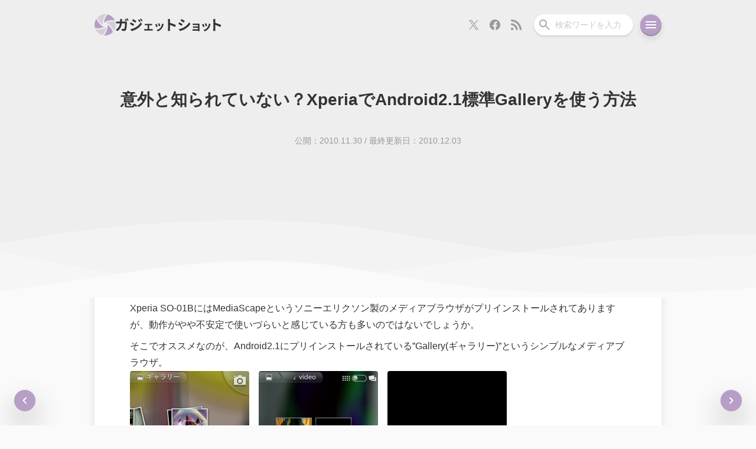

--- FILE ---
content_type: text/html; charset=utf-8
request_url: https://www.google.com/recaptcha/api2/aframe
body_size: 136
content:
<!DOCTYPE HTML><html><head><meta http-equiv="content-type" content="text/html; charset=UTF-8"></head><body><script nonce="M8g8WKkaGZPPsGr_p4xpPw">/** Anti-fraud and anti-abuse applications only. See google.com/recaptcha */ try{var clients={'sodar':'https://pagead2.googlesyndication.com/pagead/sodar?'};window.addEventListener("message",function(a){try{if(a.source===window.parent){var b=JSON.parse(a.data);var c=clients[b['id']];if(c){var d=document.createElement('img');d.src=c+b['params']+'&rc='+(localStorage.getItem("rc::a")?sessionStorage.getItem("rc::b"):"");window.document.body.appendChild(d);sessionStorage.setItem("rc::e",parseInt(sessionStorage.getItem("rc::e")||0)+1);localStorage.setItem("rc::h",'1768846188139');}}}catch(b){}});window.parent.postMessage("_grecaptcha_ready", "*");}catch(b){}</script></body></html>

--- FILE ---
content_type: image/svg+xml
request_url: https://gadget-shot.com/wp-content/themes/MARIA3/images/arrow2_left_w.svg
body_size: 525
content:
<svg width="36" height="36" viewBox="0 0 36 36" fill="none" xmlns="http://www.w3.org/2000/svg">
<path d="M16.2001 18L22.0501 23.85C22.3251 24.125 22.4626 24.475 22.4626 24.9C22.4626 25.325 22.3251 25.675 22.0501 25.95C21.7751 26.225 21.4251 26.3625 21.0001 26.3625C20.5751 26.3625 20.2251 26.225 19.9501 25.95L13.0501 19.05C12.7501 18.75 12.6001 18.4 12.6001 18C12.6001 17.6 12.7501 17.25 13.0501 16.95L19.9501 10.05C20.2251 9.77499 20.5751 9.63749 21.0001 9.63749C21.4251 9.63749 21.7751 9.77499 22.0501 10.05C22.3251 10.325 22.4626 10.675 22.4626 11.1C22.4626 11.525 22.3251 11.875 22.0501 12.15L16.2001 18Z" fill="white"/>
</svg>
